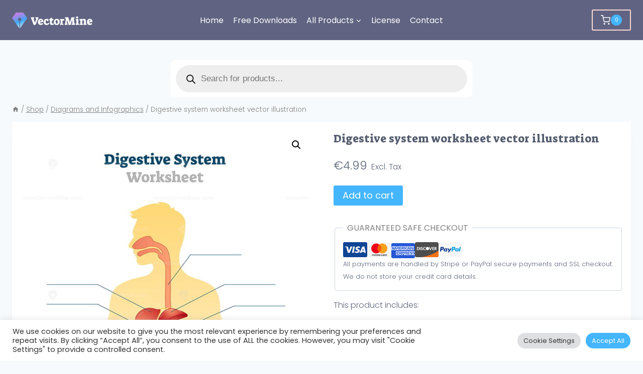

--- FILE ---
content_type: image/svg+xml
request_url: https://bunny-wp-pullzone-lcnorhfy96.b-cdn.net/wp-content/uploads/ProductIcon_Eps.svg
body_size: 1484
content:
<?xml version="1.0" encoding="utf-8"?>
<!-- Generator: Adobe Illustrator 21.0.0, SVG Export Plug-In . SVG Version: 6.00 Build 0)  -->
<svg version="1.1" xmlns="http://www.w3.org/2000/svg" xmlns:xlink="http://www.w3.org/1999/xlink" x="0px" y="0px"
	 viewBox="0 0 51.25 53" style="enable-background:new 0 0 51.25 53;" xml:space="preserve">
<style type="text/css">
	.st0{display:none;}
	.st1{fill:#FFFFFF;}
	.st2{fill:none;stroke:#333652;stroke-width:1.5;stroke-linecap:round;stroke-linejoin:round;stroke-miterlimit:10;}
	.st3{fill:#E9EAEC;}
	.st4{fill:none;stroke:#333652;stroke-linecap:round;stroke-linejoin:round;stroke-miterlimit:10;}
	.st5{fill:#333652;}
	.st6{fill:none;stroke:#23424A;stroke-width:1.142;stroke-linecap:round;stroke-linejoin:round;stroke-miterlimit:10;}
	.st7{fill:none;stroke:#23424A;stroke-width:2.0399;stroke-linecap:round;stroke-linejoin:round;stroke-miterlimit:10;}
	.st8{fill:#333652;stroke:#333652;stroke-width:1.5;stroke-linecap:round;stroke-linejoin:round;stroke-miterlimit:10;}
	.st9{fill:#FFFFFF;stroke:#333652;stroke-width:1.5;stroke-linecap:round;stroke-linejoin:round;stroke-miterlimit:10;}
	.st10{fill:none;stroke:#23424A;stroke-width:1.5;stroke-linecap:round;stroke-linejoin:round;stroke-miterlimit:10;}
	.st11{fill:none;stroke:#415161;stroke-width:1.5;stroke-linecap:round;stroke-linejoin:round;stroke-miterlimit:10;}
	.st12{fill:#415161;}
	.st13{fill:#415161;stroke:#415161;stroke-width:1.5;stroke-linecap:round;stroke-linejoin:round;stroke-miterlimit:10;}
	.st14{fill:#FFFFFF;stroke:#415161;stroke-width:1.5;stroke-linecap:round;stroke-linejoin:round;stroke-miterlimit:10;}
</style>
<g id="Layer_1">
</g>
<g id="Layer_4" class="st0">
</g>
<g id="Layer_2">
	<rect class="st1" width="51.25" height="53"/>
</g>
<g id="Layer_3">
	<g>
		<polyline class="st11" points="9.819,10.621 9.819,38.807 37.644,38.807 		"/>
	</g>
	<g>
		<path class="st11" d="M22.53,38.264c0-6.151,4.986-11.137,11.137-11.137s11.137,4.986,11.137,11.137"/>
		<circle class="st13" cx="22.485" cy="40.105" r="1.886"/>
		<circle class="st13" cx="44.805" cy="40.105" r="1.886"/>
		<circle class="st14" cx="45.614" cy="26.992" r="1.886"/>
		<line class="st11" x1="23.443" y1="26.977" x2="43.743" y2="26.977"/>
		<circle class="st14" cx="33.578" cy="26.992" r="1.886"/>
		<circle class="st14" cx="21.782" cy="26.992" r="1.886"/>
	</g>
	<g>
		<polygon class="st11" points="33.125,8.079 12.382,8.079 12.382,36.265 40.207,36.265 40.207,15.126 		"/>
		<polygon class="st11" points="33.285,15.001 40.207,15.001 33.285,8.079 		"/>
	</g>
	<g>
		<g>
			<path class="st12" d="M14.327,15.754l0.657-0.181v-3.446c0-0.156-0.012-0.26-0.036-0.311s-0.087-0.098-0.189-0.14l-0.45-0.261
				l0.027-0.811h4.887c0.042,0.63,0.063,1.245,0.063,1.845l-0.666,0.046l-0.639-0.792l-1.359-0.036v1.467l1.917-0.162v1.386
				l-1.917-0.207V15.6l1.494-0.027l0.693-0.792l0.666,0.045c-0.024,0.631-0.069,1.245-0.135,1.846h-4.968L14.327,15.754z"/>
			<path class="st12" d="M20.023,15.754l0.657-0.181v-3.429c0-0.156-0.012-0.26-0.036-0.311s-0.087-0.098-0.189-0.14l-0.468-0.261
				l0.054-0.729c0.456-0.072,0.888-0.125,1.296-0.158c0.408-0.032,0.846-0.049,1.314-0.049c0.648,0,1.168,0.068,1.562,0.207
				c0.393,0.138,0.681,0.354,0.864,0.647c0.183,0.294,0.274,0.685,0.274,1.17c0,0.63-0.227,1.125-0.68,1.485
				c-0.453,0.359-1.072,0.54-1.858,0.54l-0.495-0.019v0.685c0,0.144,0.01,0.237,0.032,0.278c0.021,0.043,0.073,0.085,0.157,0.126
				l0.549,0.324l-0.036,0.729h-2.952L20.023,15.754z M23.605,13.449c0.066-0.294,0.099-0.603,0.099-0.927
				c0-0.354-0.068-0.605-0.203-0.756c-0.135-0.149-0.353-0.225-0.652-0.225c-0.102,0-0.279,0.012-0.531,0.035v1.918
				c0.162,0.035,0.354,0.054,0.576,0.054C23.218,13.549,23.455,13.515,23.605,13.449z"/>
			<path class="st12" d="M25.765,16.473c0.03-0.594,0.078-1.146,0.144-1.656l0.693-0.135l0.45,0.765
				c0.36,0.126,0.678,0.189,0.954,0.189c0.096,0,0.3-0.027,0.612-0.081c0.012-0.12,0.018-0.201,0.018-0.243
				c0-0.144-0.024-0.253-0.072-0.328c-0.048-0.075-0.153-0.159-0.315-0.252c-0.162-0.093-0.453-0.232-0.873-0.419
				c-0.516-0.252-0.888-0.523-1.116-0.814s-0.342-0.635-0.342-1.03c0-0.618,0.21-1.101,0.63-1.449
				c0.42-0.348,0.996-0.521,1.728-0.521c0.354,0,0.707,0.034,1.057,0.104c0.351,0.068,0.659,0.163,0.923,0.283
				c-0.012,0.336-0.039,0.753-0.081,1.251l-0.027,0.387l-0.657,0.1l-0.684-0.873c-0.216-0.066-0.486-0.1-0.81-0.1
				c-0.204,0-0.357,0.019-0.459,0.055c-0.03,0.119-0.045,0.213-0.045,0.278c0,0.132,0.033,0.248,0.099,0.347
				c0.066,0.099,0.183,0.201,0.351,0.306c0.168,0.105,0.417,0.236,0.747,0.392c0.48,0.229,0.843,0.43,1.089,0.604
				c0.246,0.174,0.418,0.355,0.518,0.544c0.099,0.189,0.148,0.419,0.148,0.688c0,0.595-0.237,1.063-0.711,1.404
				c-0.474,0.342-1.128,0.513-1.962,0.513C27.112,16.779,26.443,16.677,25.765,16.473z"/>
		</g>
	</g>
</g>
</svg>


--- FILE ---
content_type: application/x-javascript; charset=UTF-8
request_url: https://vectormine.b-cdn.net/wp-content/cache/min/1/js/gumroad.js?ver=1753268666
body_size: 29
content:
{const script=document.createElement("script");script.src="https://assets.gumroad.com/packs/js/overlay-f8f9015a9aabefa09736.js";script.charset="utf-8";document.head.appendChild(script);document.head.innerHTML+='<link rel="stylesheet" href="https://assets.gumroad.com/packs/css/overlay-86f2b5bd.css" />';const loaderScript=document.querySelector("script[src*='/js/gumroad.js']");loaderScript.dataset.stylesUrl="https://assets.gumroad.com/packs/css/design-5bacc1b2.css"}

--- FILE ---
content_type: image/svg+xml
request_url: https://bunny-wp-pullzone-lcnorhfy96.b-cdn.net/wp-content/uploads/ProductIcon_Jpg.svg
body_size: 1456
content:
<?xml version="1.0" encoding="utf-8"?>
<!-- Generator: Adobe Illustrator 21.0.0, SVG Export Plug-In . SVG Version: 6.00 Build 0)  -->
<svg version="1.1" xmlns="http://www.w3.org/2000/svg" xmlns:xlink="http://www.w3.org/1999/xlink" x="0px" y="0px"
	 viewBox="0 0 51.25 53" style="enable-background:new 0 0 51.25 53;" xml:space="preserve">
<style type="text/css">
	.st0{display:none;}
	.st1{fill:#FFFFFF;}
	.st2{fill:none;stroke:#333652;stroke-width:1.5;stroke-linecap:round;stroke-linejoin:round;stroke-miterlimit:10;}
	.st3{fill:#E9EAEC;}
	.st4{fill:none;stroke:#333652;stroke-linecap:round;stroke-linejoin:round;stroke-miterlimit:10;}
	.st5{fill:#333652;}
	.st6{fill:none;stroke:#23424A;stroke-width:1.142;stroke-linecap:round;stroke-linejoin:round;stroke-miterlimit:10;}
	.st7{fill:none;stroke:#23424A;stroke-width:2.0399;stroke-linecap:round;stroke-linejoin:round;stroke-miterlimit:10;}
	.st8{fill:#333652;stroke:#333652;stroke-width:1.5;stroke-linecap:round;stroke-linejoin:round;stroke-miterlimit:10;}
	.st9{fill:#FFFFFF;stroke:#333652;stroke-width:1.5;stroke-linecap:round;stroke-linejoin:round;stroke-miterlimit:10;}
	.st10{fill:none;stroke:#23424A;stroke-width:1.5;stroke-linecap:round;stroke-linejoin:round;stroke-miterlimit:10;}
	.st11{fill:none;stroke:#415161;stroke-width:1.5;stroke-linecap:round;stroke-linejoin:round;stroke-miterlimit:10;}
	.st12{fill:#415161;}
	.st13{fill:#415161;stroke:#415161;stroke-width:1.5;stroke-linecap:round;stroke-linejoin:round;stroke-miterlimit:10;}
	.st14{fill:#FFFFFF;stroke:#415161;stroke-width:1.5;stroke-linecap:round;stroke-linejoin:round;stroke-miterlimit:10;}
</style>
<g id="Layer_1">
</g>
<g id="Layer_4" class="st0">
</g>
<g id="Layer_2">
	<rect class="st1" width="51.25" height="53"/>
</g>
<g id="Layer_3">
	<g>
		<polyline class="st11" points="9.819,11.038 9.819,39.223 37.644,39.223 		"/>
	</g>
	<g>
		<polygon class="st11" points="33.125,8.496 12.382,8.496 12.382,36.682 40.207,36.682 40.207,15.543 		"/>
		<polygon class="st11" points="33.285,15.418 40.207,15.418 33.285,8.496 		"/>
	</g>
	<g>
		<g>
			<polygon class="st1" points="19.949,25.27 17.372,29.054 21.854,28.106 			"/>
			<polygon class="st1" points="17.372,29.054 14.754,32.86 25.143,32.86 21.854,28.106 			"/>
		</g>
		<g>
			<polygon class="st11" points="20.014,25.27 17.437,29.054 21.92,28.106 			"/>
			<polygon class="st11" points="17.437,29.054 14.82,32.86 25.209,32.86 21.92,28.106 			"/>
		</g>
		<g>
			<polygon class="st1" points="28.855,21.513 25.759,26.036 31.104,24.798 			"/>
			<polygon class="st1" points="25.759,26.036 21.089,32.86 36.622,32.86 31.104,24.798 			"/>
		</g>
		<g>
			<polygon class="st11" points="29.096,21.513 25.625,26.647 31.687,25.314 			"/>
			<polygon class="st11" points="25.625,26.647 21.329,32.86 36.862,32.86 31.687,25.314 			"/>
		</g>
	</g>
	<g>
		<g>
			<path class="st12" d="M14.867,17.709c-0.174-0.126-0.375-0.312-0.603-0.558l0.729-0.882v-3.726c0-0.156-0.012-0.26-0.036-0.311
				s-0.087-0.098-0.189-0.14l-0.459-0.27l0.036-0.801h2.889l0.045,0.918l-0.657,0.18V15c0,0.636-0.051,1.156-0.153,1.562
				c-0.102,0.405-0.285,0.811-0.549,1.219l-0.279,0.396C15.298,17.991,15.04,17.835,14.867,17.709z"/>
			<path class="st12" d="M17.818,16.17l0.657-0.18v-3.429c0-0.156-0.012-0.26-0.036-0.311s-0.087-0.098-0.189-0.14l-0.468-0.261
				l0.054-0.729c0.456-0.072,0.888-0.125,1.296-0.158c0.408-0.033,0.846-0.049,1.314-0.049c0.648,0,1.168,0.069,1.562,0.207
				c0.393,0.138,0.681,0.354,0.864,0.648c0.183,0.294,0.274,0.684,0.274,1.17c0,0.63-0.227,1.125-0.68,1.485s-1.072,0.54-1.858,0.54
				l-0.495-0.018v0.684c0,0.144,0.01,0.237,0.032,0.279c0.021,0.042,0.073,0.084,0.157,0.126l0.549,0.324l-0.036,0.729h-2.952
				L17.818,16.17z M21.4,13.866c0.066-0.294,0.099-0.603,0.099-0.927c0-0.354-0.068-0.606-0.203-0.756
				c-0.135-0.15-0.353-0.225-0.652-0.225c-0.102,0-0.279,0.012-0.531,0.036v1.917c0.162,0.036,0.354,0.054,0.576,0.054
				C21.013,13.965,21.25,13.932,21.4,13.866z"/>
			<path class="st12" d="M24.478,16.395c-0.51-0.534-0.765-1.326-0.765-2.376c0-0.642,0.123-1.196,0.369-1.661
				c0.246-0.465,0.603-0.82,1.071-1.066c0.468-0.246,1.023-0.369,1.665-0.369c0.78,0,1.539,0.156,2.277,0.468
				c-0.06,0.576-0.144,1.152-0.252,1.728l-0.684,0.045l-0.567-0.828c-0.3-0.108-0.672-0.162-1.116-0.162
				c-0.21,0-0.462,0.021-0.756,0.063c-0.108,0.18-0.192,0.42-0.252,0.72c-0.06,0.3-0.09,0.624-0.09,0.972
				c0,0.69,0.138,1.205,0.414,1.543c0.276,0.339,0.705,0.512,1.287,0.518c0.144,0,0.327-0.012,0.549-0.036v-0.657
				c0-0.12-0.009-0.198-0.027-0.234c-0.018-0.036-0.069-0.078-0.153-0.126l-0.342-0.171l0.036-0.612l0.207-0.036
				c0.066-0.012,0.3-0.049,0.702-0.112s0.738-0.101,1.008-0.112c0.06,0.114,0.105,0.243,0.135,0.387v2.358
				c-0.348,0.174-0.735,0.311-1.161,0.41c-0.426,0.099-0.849,0.148-1.269,0.148C25.749,17.196,24.988,16.929,24.478,16.395z"/>
		</g>
	</g>
</g>
</svg>
